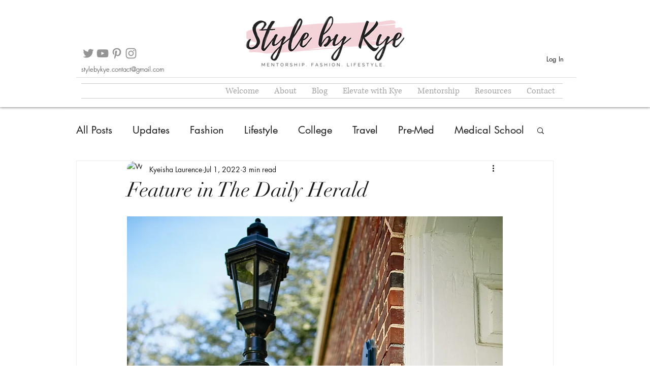

--- FILE ---
content_type: text/html; charset=utf-8
request_url: https://www.google.com/recaptcha/api2/aframe
body_size: 268
content:
<!DOCTYPE HTML><html><head><meta http-equiv="content-type" content="text/html; charset=UTF-8"></head><body><script nonce="R53G6zSaPjbNFSBl5rDFYA">/** Anti-fraud and anti-abuse applications only. See google.com/recaptcha */ try{var clients={'sodar':'https://pagead2.googlesyndication.com/pagead/sodar?'};window.addEventListener("message",function(a){try{if(a.source===window.parent){var b=JSON.parse(a.data);var c=clients[b['id']];if(c){var d=document.createElement('img');d.src=c+b['params']+'&rc='+(localStorage.getItem("rc::a")?sessionStorage.getItem("rc::b"):"");window.document.body.appendChild(d);sessionStorage.setItem("rc::e",parseInt(sessionStorage.getItem("rc::e")||0)+1);localStorage.setItem("rc::h",'1769737574426');}}}catch(b){}});window.parent.postMessage("_grecaptcha_ready", "*");}catch(b){}</script></body></html>